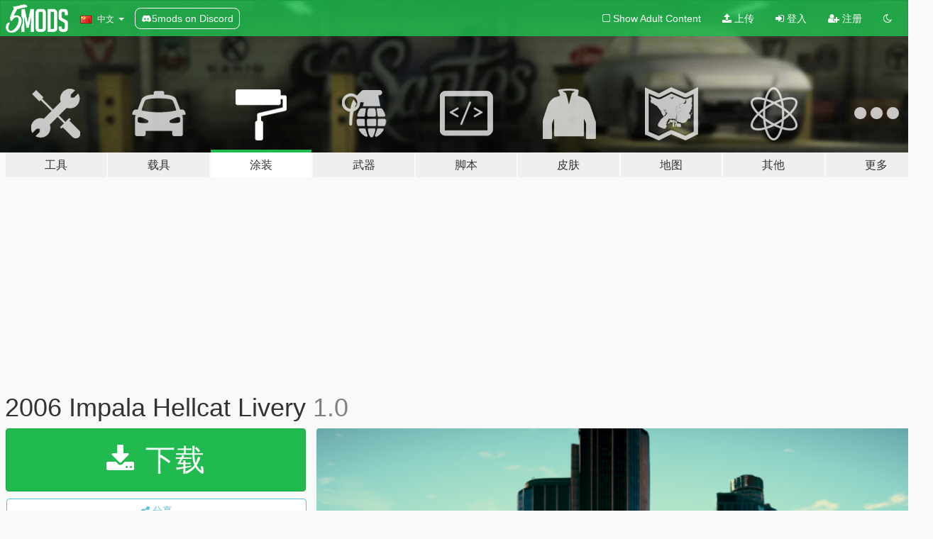

--- FILE ---
content_type: text/html; charset=utf-8
request_url: https://zh.gta5-mods.com/paintjobs/2006-impala-hellcat-livery
body_size: 11456
content:

<!DOCTYPE html>
<html lang="zh-CN" dir="ltr">
<head>
	<title>
		2006 Impala Hellcat Livery - GTA5-Mods.com
	</title>

		<script
		  async
		  src="https://hb.vntsm.com/v4/live/vms/sites/gta5-mods.com/index.js"
        ></script>

        <script>
          self.__VM = self.__VM || [];
          self.__VM.push(function (admanager, scope) {
            scope.Config.buildPlacement((configBuilder) => {
              configBuilder.add("billboard");
              configBuilder.addDefaultOrUnique("mobile_mpu").setBreakPoint("mobile")
            }).display("top-ad");

            scope.Config.buildPlacement((configBuilder) => {
              configBuilder.add("leaderboard");
              configBuilder.addDefaultOrUnique("mobile_mpu").setBreakPoint("mobile")
            }).display("central-ad");

            scope.Config.buildPlacement((configBuilder) => {
              configBuilder.add("mpu");
              configBuilder.addDefaultOrUnique("mobile_mpu").setBreakPoint("mobile")
            }).display("side-ad");

            scope.Config.buildPlacement((configBuilder) => {
              configBuilder.add("leaderboard");
              configBuilder.addDefaultOrUnique("mpu").setBreakPoint({ mediaQuery: "max-width:1200px" })
            }).display("central-ad-2");

            scope.Config.buildPlacement((configBuilder) => {
              configBuilder.add("leaderboard");
              configBuilder.addDefaultOrUnique("mobile_mpu").setBreakPoint("mobile")
            }).display("bottom-ad");

            scope.Config.buildPlacement((configBuilder) => {
              configBuilder.add("desktop_takeover");
              configBuilder.addDefaultOrUnique("mobile_takeover").setBreakPoint("mobile")
            }).display("takeover-ad");

            scope.Config.get('mpu').display('download-ad-1');
          });
        </script>

	<meta charset="utf-8">
	<meta name="viewport" content="width=320, initial-scale=1.0, maximum-scale=1.0">
	<meta http-equiv="X-UA-Compatible" content="IE=edge">
	<meta name="msapplication-config" content="none">
	<meta name="theme-color" content="#20ba4e">
	<meta name="msapplication-navbutton-color" content="#20ba4e">
	<meta name="apple-mobile-web-app-capable" content="yes">
	<meta name="apple-mobile-web-app-status-bar-style" content="#20ba4e">
	<meta name="csrf-param" content="authenticity_token" />
<meta name="csrf-token" content="LHa+ozRJuqsa8UOmZOF1Ef25Q+mBRnJ8mf7mGuKsen7A50Xb30Jj+yCdzRNu5yEbOILqv3lw0GeTLXgmxWT12g==" />
	    <!--suppress ALL -->

    <meta property="og:url" content="https://zh.gta5-mods.com/paintjobs/2006-impala-hellcat-livery">
    <meta property="og:title" content="2006 Impala Hellcat Livery">
    <meta property="og:description" content="------------------ Credits ------------------ Vehicle Created by b4good Livery Created by Swarly (Me)  Vehicle Download: https://www.gta5-mods.com/vehicles/2006-chevrolet-impala-ls  I made this for fun because I seen a picture of a impala with a decal just like this.  ------------------ Installation ------------------ --- For Singleplayer --- MANUAL Path: /mods/update/x64/dlcpacks/impalal/dlc.rpf/x64/vehicles.rpf/ Click on the YTD ...">
    <meta property="og:site_name" content="GTA5-Mods.com">
    <meta property="og:image" content="https://img.gta5-mods.com/q75/images/2006-impala-hellcat-livery/10fc16-impala_6.png">

    <meta name="twitter:card" content="summary_large_image">
    <meta name="twitter:site" content="@5mods">
    <meta name="twitter:title" content="2006 Impala Hellcat Livery">
    <meta name="twitter:description" content="------------------ Credits ------------------ Vehicle Created by b4good Livery Created by Swarly (Me)  Vehicle Download: https://www.gta5-mods.com/vehicles/2006-chevrolet-impala-ls  I made this for fun because I seen a picture of a impala with a decal just like this.  ------------------ Installation ------------------ --- For Singleplayer --- MANUAL Path: /mods/update/x64/dlcpacks/impalal/dlc.rpf/x64/vehicles.rpf/ Click on the YTD ...">
    <meta name="twitter:image" content="https://img.gta5-mods.com/q75/images/2006-impala-hellcat-livery/10fc16-impala_6.png">


	<link rel="shortcut icon" type="image/x-icon" href="https://images.gta5-mods.com/icons/favicon.png">
	<link rel="stylesheet" media="screen" href="/assets/application-7e510725ebc5c55e88a9fd87c027a2aa9e20126744fbac89762e0fd54819c399.css" />
	    <link rel="alternate" hreflang="id" href="https://id.gta5-mods.com/paintjobs/2006-impala-hellcat-livery">
    <link rel="alternate" hreflang="ms" href="https://ms.gta5-mods.com/paintjobs/2006-impala-hellcat-livery">
    <link rel="alternate" hreflang="bg" href="https://bg.gta5-mods.com/paintjobs/2006-impala-hellcat-livery">
    <link rel="alternate" hreflang="ca" href="https://ca.gta5-mods.com/paintjobs/2006-impala-hellcat-livery">
    <link rel="alternate" hreflang="cs" href="https://cs.gta5-mods.com/paintjobs/2006-impala-hellcat-livery">
    <link rel="alternate" hreflang="da" href="https://da.gta5-mods.com/paintjobs/2006-impala-hellcat-livery">
    <link rel="alternate" hreflang="de" href="https://de.gta5-mods.com/paintjobs/2006-impala-hellcat-livery">
    <link rel="alternate" hreflang="el" href="https://el.gta5-mods.com/paintjobs/2006-impala-hellcat-livery">
    <link rel="alternate" hreflang="en" href="https://www.gta5-mods.com/paintjobs/2006-impala-hellcat-livery">
    <link rel="alternate" hreflang="es" href="https://es.gta5-mods.com/paintjobs/2006-impala-hellcat-livery">
    <link rel="alternate" hreflang="fr" href="https://fr.gta5-mods.com/paintjobs/2006-impala-hellcat-livery">
    <link rel="alternate" hreflang="gl" href="https://gl.gta5-mods.com/paintjobs/2006-impala-hellcat-livery">
    <link rel="alternate" hreflang="ko" href="https://ko.gta5-mods.com/paintjobs/2006-impala-hellcat-livery">
    <link rel="alternate" hreflang="hi" href="https://hi.gta5-mods.com/paintjobs/2006-impala-hellcat-livery">
    <link rel="alternate" hreflang="it" href="https://it.gta5-mods.com/paintjobs/2006-impala-hellcat-livery">
    <link rel="alternate" hreflang="hu" href="https://hu.gta5-mods.com/paintjobs/2006-impala-hellcat-livery">
    <link rel="alternate" hreflang="mk" href="https://mk.gta5-mods.com/paintjobs/2006-impala-hellcat-livery">
    <link rel="alternate" hreflang="nl" href="https://nl.gta5-mods.com/paintjobs/2006-impala-hellcat-livery">
    <link rel="alternate" hreflang="nb" href="https://no.gta5-mods.com/paintjobs/2006-impala-hellcat-livery">
    <link rel="alternate" hreflang="pl" href="https://pl.gta5-mods.com/paintjobs/2006-impala-hellcat-livery">
    <link rel="alternate" hreflang="pt-BR" href="https://pt.gta5-mods.com/paintjobs/2006-impala-hellcat-livery">
    <link rel="alternate" hreflang="ro" href="https://ro.gta5-mods.com/paintjobs/2006-impala-hellcat-livery">
    <link rel="alternate" hreflang="ru" href="https://ru.gta5-mods.com/paintjobs/2006-impala-hellcat-livery">
    <link rel="alternate" hreflang="sl" href="https://sl.gta5-mods.com/paintjobs/2006-impala-hellcat-livery">
    <link rel="alternate" hreflang="fi" href="https://fi.gta5-mods.com/paintjobs/2006-impala-hellcat-livery">
    <link rel="alternate" hreflang="sv" href="https://sv.gta5-mods.com/paintjobs/2006-impala-hellcat-livery">
    <link rel="alternate" hreflang="vi" href="https://vi.gta5-mods.com/paintjobs/2006-impala-hellcat-livery">
    <link rel="alternate" hreflang="tr" href="https://tr.gta5-mods.com/paintjobs/2006-impala-hellcat-livery">
    <link rel="alternate" hreflang="uk" href="https://uk.gta5-mods.com/paintjobs/2006-impala-hellcat-livery">
    <link rel="alternate" hreflang="zh-CN" href="https://zh.gta5-mods.com/paintjobs/2006-impala-hellcat-livery">

  <script src="/javascripts/ads.js"></script>

		<!-- Nexus Google Tag Manager -->
		<script nonce="true">
//<![CDATA[
				window.dataLayer = window.dataLayer || [];

						window.dataLayer.push({
								login_status: 'Guest',
								user_id: undefined,
								gta5mods_id: undefined,
						});

//]]>
</script>
		<script nonce="true">
//<![CDATA[
				(function(w,d,s,l,i){w[l]=w[l]||[];w[l].push({'gtm.start':
				new Date().getTime(),event:'gtm.js'});var f=d.getElementsByTagName(s)[0],
				j=d.createElement(s),dl=l!='dataLayer'?'&l='+l:'';j.async=true;j.src=
				'https://www.googletagmanager.com/gtm.js?id='+i+dl;f.parentNode.insertBefore(j,f);
				})(window,document,'script','dataLayer','GTM-KCVF2WQ');

//]]>
</script>		<!-- End Nexus Google Tag Manager -->
</head>
<body class=" zh-CN">
	<!-- Google Tag Manager (noscript) -->
	<noscript><iframe src="https://www.googletagmanager.com/ns.html?id=GTM-KCVF2WQ"
										height="0" width="0" style="display:none;visibility:hidden"></iframe></noscript>
	<!-- End Google Tag Manager (noscript) -->

<div id="page-cover"></div>
<div id="page-loading">
	<span class="graphic"></span>
	<span class="message">载入中...</span>
</div>

<div id="page-cover"></div>

<nav id="main-nav" class="navbar navbar-default">
  <div class="container">
    <div class="navbar-header">
      <a class="navbar-brand" href="/"></a>

      <ul class="nav navbar-nav">
        <li id="language-dropdown" class="dropdown">
          <a href="#language" class="dropdown-toggle" data-toggle="dropdown">
            <span class="famfamfam-flag-cn icon"></span>&nbsp;
            <span class="language-name">中文</span>
            <span class="caret"></span>
          </a>

          <ul class="dropdown-menu dropdown-menu-with-footer">
                <li>
                  <a href="https://id.gta5-mods.com/paintjobs/2006-impala-hellcat-livery">
                    <span class="famfamfam-flag-id"></span>
                    <span class="language-name">Bahasa Indonesia</span>
                  </a>
                </li>
                <li>
                  <a href="https://ms.gta5-mods.com/paintjobs/2006-impala-hellcat-livery">
                    <span class="famfamfam-flag-my"></span>
                    <span class="language-name">Bahasa Melayu</span>
                  </a>
                </li>
                <li>
                  <a href="https://bg.gta5-mods.com/paintjobs/2006-impala-hellcat-livery">
                    <span class="famfamfam-flag-bg"></span>
                    <span class="language-name">Български</span>
                  </a>
                </li>
                <li>
                  <a href="https://ca.gta5-mods.com/paintjobs/2006-impala-hellcat-livery">
                    <span class="famfamfam-flag-catalonia"></span>
                    <span class="language-name">Català</span>
                  </a>
                </li>
                <li>
                  <a href="https://cs.gta5-mods.com/paintjobs/2006-impala-hellcat-livery">
                    <span class="famfamfam-flag-cz"></span>
                    <span class="language-name">Čeština</span>
                  </a>
                </li>
                <li>
                  <a href="https://da.gta5-mods.com/paintjobs/2006-impala-hellcat-livery">
                    <span class="famfamfam-flag-dk"></span>
                    <span class="language-name">Dansk</span>
                  </a>
                </li>
                <li>
                  <a href="https://de.gta5-mods.com/paintjobs/2006-impala-hellcat-livery">
                    <span class="famfamfam-flag-de"></span>
                    <span class="language-name">Deutsch</span>
                  </a>
                </li>
                <li>
                  <a href="https://el.gta5-mods.com/paintjobs/2006-impala-hellcat-livery">
                    <span class="famfamfam-flag-gr"></span>
                    <span class="language-name">Ελληνικά</span>
                  </a>
                </li>
                <li>
                  <a href="https://www.gta5-mods.com/paintjobs/2006-impala-hellcat-livery">
                    <span class="famfamfam-flag-gb"></span>
                    <span class="language-name">English</span>
                  </a>
                </li>
                <li>
                  <a href="https://es.gta5-mods.com/paintjobs/2006-impala-hellcat-livery">
                    <span class="famfamfam-flag-es"></span>
                    <span class="language-name">Español</span>
                  </a>
                </li>
                <li>
                  <a href="https://fr.gta5-mods.com/paintjobs/2006-impala-hellcat-livery">
                    <span class="famfamfam-flag-fr"></span>
                    <span class="language-name">Français</span>
                  </a>
                </li>
                <li>
                  <a href="https://gl.gta5-mods.com/paintjobs/2006-impala-hellcat-livery">
                    <span class="famfamfam-flag-es-gl"></span>
                    <span class="language-name">Galego</span>
                  </a>
                </li>
                <li>
                  <a href="https://ko.gta5-mods.com/paintjobs/2006-impala-hellcat-livery">
                    <span class="famfamfam-flag-kr"></span>
                    <span class="language-name">한국어</span>
                  </a>
                </li>
                <li>
                  <a href="https://hi.gta5-mods.com/paintjobs/2006-impala-hellcat-livery">
                    <span class="famfamfam-flag-in"></span>
                    <span class="language-name">हिन्दी</span>
                  </a>
                </li>
                <li>
                  <a href="https://it.gta5-mods.com/paintjobs/2006-impala-hellcat-livery">
                    <span class="famfamfam-flag-it"></span>
                    <span class="language-name">Italiano</span>
                  </a>
                </li>
                <li>
                  <a href="https://hu.gta5-mods.com/paintjobs/2006-impala-hellcat-livery">
                    <span class="famfamfam-flag-hu"></span>
                    <span class="language-name">Magyar</span>
                  </a>
                </li>
                <li>
                  <a href="https://mk.gta5-mods.com/paintjobs/2006-impala-hellcat-livery">
                    <span class="famfamfam-flag-mk"></span>
                    <span class="language-name">Македонски</span>
                  </a>
                </li>
                <li>
                  <a href="https://nl.gta5-mods.com/paintjobs/2006-impala-hellcat-livery">
                    <span class="famfamfam-flag-nl"></span>
                    <span class="language-name">Nederlands</span>
                  </a>
                </li>
                <li>
                  <a href="https://no.gta5-mods.com/paintjobs/2006-impala-hellcat-livery">
                    <span class="famfamfam-flag-no"></span>
                    <span class="language-name">Norsk</span>
                  </a>
                </li>
                <li>
                  <a href="https://pl.gta5-mods.com/paintjobs/2006-impala-hellcat-livery">
                    <span class="famfamfam-flag-pl"></span>
                    <span class="language-name">Polski</span>
                  </a>
                </li>
                <li>
                  <a href="https://pt.gta5-mods.com/paintjobs/2006-impala-hellcat-livery">
                    <span class="famfamfam-flag-br"></span>
                    <span class="language-name">Português do Brasil</span>
                  </a>
                </li>
                <li>
                  <a href="https://ro.gta5-mods.com/paintjobs/2006-impala-hellcat-livery">
                    <span class="famfamfam-flag-ro"></span>
                    <span class="language-name">Română</span>
                  </a>
                </li>
                <li>
                  <a href="https://ru.gta5-mods.com/paintjobs/2006-impala-hellcat-livery">
                    <span class="famfamfam-flag-ru"></span>
                    <span class="language-name">Русский</span>
                  </a>
                </li>
                <li>
                  <a href="https://sl.gta5-mods.com/paintjobs/2006-impala-hellcat-livery">
                    <span class="famfamfam-flag-si"></span>
                    <span class="language-name">Slovenščina</span>
                  </a>
                </li>
                <li>
                  <a href="https://fi.gta5-mods.com/paintjobs/2006-impala-hellcat-livery">
                    <span class="famfamfam-flag-fi"></span>
                    <span class="language-name">Suomi</span>
                  </a>
                </li>
                <li>
                  <a href="https://sv.gta5-mods.com/paintjobs/2006-impala-hellcat-livery">
                    <span class="famfamfam-flag-se"></span>
                    <span class="language-name">Svenska</span>
                  </a>
                </li>
                <li>
                  <a href="https://vi.gta5-mods.com/paintjobs/2006-impala-hellcat-livery">
                    <span class="famfamfam-flag-vn"></span>
                    <span class="language-name">Tiếng Việt</span>
                  </a>
                </li>
                <li>
                  <a href="https://tr.gta5-mods.com/paintjobs/2006-impala-hellcat-livery">
                    <span class="famfamfam-flag-tr"></span>
                    <span class="language-name">Türkçe</span>
                  </a>
                </li>
                <li>
                  <a href="https://uk.gta5-mods.com/paintjobs/2006-impala-hellcat-livery">
                    <span class="famfamfam-flag-ua"></span>
                    <span class="language-name">Українська</span>
                  </a>
                </li>
                <li>
                  <a href="https://zh.gta5-mods.com/paintjobs/2006-impala-hellcat-livery">
                    <span class="famfamfam-flag-cn"></span>
                    <span class="language-name">中文</span>
                  </a>
                </li>
          </ul>
        </li>
        <li class="discord-link">
          <a href="https://discord.gg/2PR7aMzD4U" target="_blank" rel="noreferrer">
            <img src="https://images.gta5-mods.com/site/discord-header.svg" height="15px" alt="">
            <span>5mods on Discord</span>
          </a>
        </li>
      </ul>
    </div>

    <ul class="nav navbar-nav navbar-right">
        <li>
          <a href="/adult_filter" title="Light mode">
              <span class="fa fa-square-o"></span>
            <span>Show Adult <span class="adult-filter__content-text">Content</span></span>
          </a>
        </li>
      <li class="hidden-xs">
        <a href="/upload">
          <span class="icon fa fa-upload"></span>
          上传
        </a>
      </li>

        <li>
          <a href="/login?r=/paintjobs/2006-impala-hellcat-livery">
            <span class="icon fa fa-sign-in"></span>
            <span class="login-text">登入</span>
          </a>
        </li>

        <li class="hidden-xs">
          <a href="/register?r=/paintjobs/2006-impala-hellcat-livery">
            <span class="icon fa fa-user-plus"></span>
            注册
          </a>
        </li>

        <li>
            <a href="/dark_mode" title="Dark mode">
              <span class="fa fa-moon-o"></span>
            </a>
        </li>

      <li id="search-dropdown">
        <a href="#search" class="dropdown-toggle" data-toggle="dropdown">
          <span class="fa fa-search"></span>
        </a>

        <div class="dropdown-menu">
          <div class="form-inline">
            <div class="form-group">
              <div class="input-group">
                <div class="input-group-addon"><span  class="fa fa-search"></span></div>
                <input type="text" class="form-control" placeholder="搜索GTA5模组...">
              </div>
            </div>
            <button type="submit" class="btn btn-primary">
              搜索
            </button>
          </div>
        </div>
      </li>
    </ul>
  </div>
</nav>

<div id="banner" class="paintjobs">
  <div class="container hidden-xs">
    <div id="intro">
      <h1 class="styled">欢迎来到GTA5模组网 GTA5-Mods.com</h1>
      <p>选择以下类别之一开始浏览最新的侠盗猎车手V PC模组：</p>
    </div>
  </div>

  <div class="container">
    <ul id="navigation" class="clearfix zh-CN">
        <li class="tools ">
          <a href="/tools">
            <span class="icon-category"></span>
            <span class="label-border"></span>
            <span class="label-category lg-large md-large sm-large xs-large xxs-large">
              <span>工具</span>
            </span>
          </a>
        </li>
        <li class="vehicles ">
          <a href="/vehicles">
            <span class="icon-category"></span>
            <span class="label-border"></span>
            <span class="label-category lg-large md-large sm-large xs-large xxs-large">
              <span>载具</span>
            </span>
          </a>
        </li>
        <li class="paintjobs active">
          <a href="/paintjobs">
            <span class="icon-category"></span>
            <span class="label-border"></span>
            <span class="label-category lg-large md-large sm-large xs-large xxs-large">
              <span>涂装</span>
            </span>
          </a>
        </li>
        <li class="weapons ">
          <a href="/weapons">
            <span class="icon-category"></span>
            <span class="label-border"></span>
            <span class="label-category lg-large md-large sm-large xs-large xxs-large">
              <span>武器</span>
            </span>
          </a>
        </li>
        <li class="scripts ">
          <a href="/scripts">
            <span class="icon-category"></span>
            <span class="label-border"></span>
            <span class="label-category lg-large md-large sm-large xs-large xxs-large">
              <span>脚本</span>
            </span>
          </a>
        </li>
        <li class="player ">
          <a href="/player">
            <span class="icon-category"></span>
            <span class="label-border"></span>
            <span class="label-category lg-large md-large sm-large xs-large xxs-large">
              <span>皮肤</span>
            </span>
          </a>
        </li>
        <li class="maps ">
          <a href="/maps">
            <span class="icon-category"></span>
            <span class="label-border"></span>
            <span class="label-category lg-large md-large sm-large xs-large xxs-large">
              <span>地图</span>
            </span>
          </a>
        </li>
        <li class="misc ">
          <a href="/misc">
            <span class="icon-category"></span>
            <span class="label-border"></span>
            <span class="label-category lg-large md-large sm-large xs-large xxs-large">
              <span>其他</span>
            </span>
          </a>
        </li>
      <li id="more-dropdown" class="more dropdown">
        <a href="#more" class="dropdown-toggle" data-toggle="dropdown">
          <span class="icon-category"></span>
          <span class="label-border"></span>
          <span class="label-category lg-large md-large sm-large xs-large xxs-large">
            <span>更多</span>
          </span>
        </a>

        <ul class="dropdown-menu pull-right">
          <li>
            <a href="http://www.gta5cheats.com" target="_blank">
              <span class="fa fa-external-link"></span>
              GTA 5 Cheats
            </a>
          </li>
        </ul>
      </li>
    </ul>
  </div>
</div>

<div id="content">
  


<div id="file" class="container" data-user-file-id="142465">
  <div class="clearfix">
      <div id="top-ad" class="ad-container"></div>

    <h1>
      
      2006 Impala Hellcat Livery
      <span class="version">1.0</span>

    </h1>
  </div>


    <div id="file-container" class="row">
      <div class="col-sm-5 col-lg-4">

          <a href="/paintjobs/2006-impala-hellcat-livery/download/140796" class="btn btn-primary btn-download" >
            <span class="fa fa-download"></span>
            下载
          </a>

        <div class="file-actions">

          <div class="row">
            <div class="col-xs-12 share-container">
              <div id="share-list">
                <ul>
                  <li>
                    <a href="#share-facebook" class="facebook" title="分享到脸书">
                      <span class="fa fa-facebook"></span>
                    </a>
                  </li>
                  <li>
                    <a href="#share-twitter" class="twitter" title="分享到推特" data-text="2006 Impala Hellcat Livery">
                      <span class="fa fa-twitter"></span>
                    </a>
                  </li>
                  <li>
                    <a href="#share-vk" class="vk" title="分享到VKontakte">
                      <span class="fa fa-vk"></span>
                    </a>
                  </li>
                </ul>
              </div>

              <button class="btn btn-o-info btn-block">
                <span class="fa fa-share-alt "></span>
                <span>分享</span>
              </button>
            </div>

          </div>
        </div>
        <div class="panel panel-default">
          <div class="panel-body">
            <div class="user-panel row">
              <div class="col-xs-3">
                <a href="/users/Swarly">
                  <img class="img-responsive" src="https://img.gta5-mods.com/q75-w100-h100-cfill/avatars/1350981/3492f4-Logo copy.png" alt="3492f4 logo copy" />
                </a>
              </div>
              <div class="col-xs-9">
                <a class="username" href="/users/Swarly">Swarly</a>
                  <br/>
                  <div class="user-social">
                    










<a title="Discord Server" target="_blank" href="https://discord.gg/8jN6QRw4Qd"><span class="fa fa-discord size-30"></span></a>

                  </div>

                  


              </div>
            </div>
          </div>
        </div>

          <div class="panel panel-default hidden-xs">
            <div class="panel-body">
  <h3 class="mt-0">
    <i class="fa fa-list-alt"></i>
    <span class="translation_missing" title="translation missing: zh-CN.user_file.all_versions">All Versions</span>
  </h3>
      <div class="well pull-left file-version-container ">
        <div class="pull-left">
          <i class="fa fa-file"></i>&nbsp;1.0 <span>(current)</span>
          <p>
            <span class="num-downloads">306次下载 <span class="file-size">, 2.7 MB</span></span>
            <br/><span class="num-downloads">2022年7月29日</span>
          </p>
        </div>
        <div class="pull-right" >
                  <a target="_blank" href="https://www.virustotal.com/gui/file/e572bc88116bfd1bd0f2807aa0f2a262509ecaccb4ad252085e5605840582f92/detection/f-e572bc88116bfd1bd0f2807aa0f2a262509ecaccb4ad252085e5605840582f92-1659126486"><i data-container="body" data-trigger="hover" data-toggle="popover" data-placement="top" data-html="true" data-title="<b class='color-success'>This file is safe <i class='fa fa-check-circle-o'></i></b>" data-content="<i>This file has been scanned for viruses and is safe to download.</i>" class="fa fa-shield vt-version"></i></a>

              <a target="_blank" href="/paintjobs/2006-impala-hellcat-livery/download/140796"><i class="fa fa-download download-version"></i></a>
        </div>
      </div>
</div>
          </div>

          <div id="side-ad" class="ad-container"></div>

        <div class="file-list">
            <div class="col-xs-12 hidden-xs">
              <h4>More mods by <a class="username" href="/users/Swarly">Swarly</a>:</h4>
                
<div class="file-list-obj">
  <a href="/paintjobs/2008-dodge-magnum-hellcat-livery" title="2008 Dodge Magnum Hellcat Livery" class="preview empty">

    <img title="2008 Dodge Magnum Hellcat Livery" class="img-responsive" alt="2008 Dodge Magnum Hellcat Livery" src="https://img.gta5-mods.com/q75-w500-h333-cfill/images/2008-dodge-magnum-hellcat-livery/1aa1dc-1.png" />

      <ul class="categories">
            <li>涂装</li>
      </ul>

      <div class="stats">
        <div>
        </div>
        <div>
          <span title="1,251次下载">
            <span class="fa fa-download"></span> 1,251
          </span>
          <span class="stats-likes" title="14次赞">
            <span class="fa fa-thumbs-up"></span> 14
          </span>
        </div>
      </div>

  </a>
  <div class="details">
    <div class="top">
      <div class="name">
        <a href="/paintjobs/2008-dodge-magnum-hellcat-livery" title="2008 Dodge Magnum Hellcat Livery">
          <span dir="ltr">2008 Dodge Magnum Hellcat Livery</span>
        </a>
      </div>
    </div>
    <div class="bottom">
      <span class="bottom-by">By</span> <a href="/users/Swarly" title="Swarly">Swarly</a>
    </div>
  </div>
</div>
                
<div class="file-list-obj">
  <a href="/paintjobs/2021-dodge-charger-hellcat-legends-never-die-livery" title="2021 Dodge Charger Hellcat Legends Never Die Livery, Juice WRLD Lil Peep XXXTENTACION Mac MIller" class="preview empty">

    <img title="2021 Dodge Charger Hellcat Legends Never Die Livery, Juice WRLD Lil Peep XXXTENTACION Mac MIller" class="img-responsive" alt="2021 Dodge Charger Hellcat Legends Never Die Livery, Juice WRLD Lil Peep XXXTENTACION Mac MIller" src="https://img.gta5-mods.com/q75-w500-h333-cfill/images/2021-dodge-charger-hellcat-legends-never-die-livery/4eaf94-Ledgends_Never_Die_19.png" />

      <ul class="categories">
            <li>涂装</li>
      </ul>

      <div class="stats">
        <div>
        </div>
        <div>
          <span title="1,343次下载">
            <span class="fa fa-download"></span> 1,343
          </span>
          <span class="stats-likes" title="16次赞">
            <span class="fa fa-thumbs-up"></span> 16
          </span>
        </div>
      </div>

  </a>
  <div class="details">
    <div class="top">
      <div class="name">
        <a href="/paintjobs/2021-dodge-charger-hellcat-legends-never-die-livery" title="2021 Dodge Charger Hellcat Legends Never Die Livery, Juice WRLD Lil Peep XXXTENTACION Mac MIller">
          <span dir="ltr">2021 Dodge Charger Hellcat Legends Never Die Livery, Juice WRLD Lil Peep XXXTENTACION Mac MIller</span>
        </a>
      </div>
        <div class="version" dir="ltr" title="1.0">1.0</div>
    </div>
    <div class="bottom">
      <span class="bottom-by">By</span> <a href="/users/Swarly" title="Swarly">Swarly</a>
    </div>
  </div>
</div>
                
<div class="file-list-obj">
  <a href="/paintjobs/2019-dodge-challenger-redeye-livery" title="2019 Dodge Challenger Redeye Livery" class="preview empty">

    <img title="2019 Dodge Challenger Redeye Livery" class="img-responsive" alt="2019 Dodge Challenger Redeye Livery" src="https://img.gta5-mods.com/q75-w500-h333-cfill/images/2019-dodge-challenger-redeye-livery/15342a-12097.png" />

      <ul class="categories">
            <li>涂装</li>
      </ul>

      <div class="stats">
        <div>
        </div>
        <div>
          <span title="1,605次下载">
            <span class="fa fa-download"></span> 1,605
          </span>
          <span class="stats-likes" title="18次赞">
            <span class="fa fa-thumbs-up"></span> 18
          </span>
        </div>
      </div>

  </a>
  <div class="details">
    <div class="top">
      <div class="name">
        <a href="/paintjobs/2019-dodge-challenger-redeye-livery" title="2019 Dodge Challenger Redeye Livery">
          <span dir="ltr">2019 Dodge Challenger Redeye Livery</span>
        </a>
      </div>
        <div class="version" dir="ltr" title="1.0">1.0</div>
    </div>
    <div class="bottom">
      <span class="bottom-by">By</span> <a href="/users/Swarly" title="Swarly">Swarly</a>
    </div>
  </div>
</div>
                
<div class="file-list-obj">
  <a href="/paintjobs/mclaren-765lt-king-von-livery" title="McLaren 765LT King Von Livery" class="preview empty">

    <img title="McLaren 765LT King Von Livery" class="img-responsive" alt="McLaren 765LT King Von Livery" src="https://img.gta5-mods.com/q75-w500-h333-cfill/images/mclaren-765lt-king-von-livery/78186f-Von_6.png" />

      <ul class="categories">
            <li>涂装</li>
      </ul>

      <div class="stats">
        <div>
            <span title="3.5 star rating">
              <span class="fa fa-star"></span> 3.5
            </span>
        </div>
        <div>
          <span title="518次下载">
            <span class="fa fa-download"></span> 518
          </span>
          <span class="stats-likes" title="12次赞">
            <span class="fa fa-thumbs-up"></span> 12
          </span>
        </div>
      </div>

  </a>
  <div class="details">
    <div class="top">
      <div class="name">
        <a href="/paintjobs/mclaren-765lt-king-von-livery" title="McLaren 765LT King Von Livery">
          <span dir="ltr">McLaren 765LT King Von Livery</span>
        </a>
      </div>
        <div class="version" dir="ltr" title="1.0">1.0</div>
    </div>
    <div class="bottom">
      <span class="bottom-by">By</span> <a href="/users/Swarly" title="Swarly">Swarly</a>
    </div>
  </div>
</div>
                
<div class="file-list-obj">
  <a href="/paintjobs/2021-dodge-charger-hellcat-juice-wrld-livery" title="2021 Dodge Charger Hellcat Juice WRLD Livery" class="preview empty">

    <img title="2021 Dodge Charger Hellcat Juice WRLD Livery" class="img-responsive" alt="2021 Dodge Charger Hellcat Juice WRLD Livery" src="https://img.gta5-mods.com/q75-w500-h333-cfill/images/2021-dodge-charger-hellcat-juice-wrld-livery/583c73-Juice_Livery1.png" />

      <ul class="categories">
            <li>涂装</li>
      </ul>

      <div class="stats">
        <div>
        </div>
        <div>
          <span title="1,398次下载">
            <span class="fa fa-download"></span> 1,398
          </span>
          <span class="stats-likes" title="16次赞">
            <span class="fa fa-thumbs-up"></span> 16
          </span>
        </div>
      </div>

  </a>
  <div class="details">
    <div class="top">
      <div class="name">
        <a href="/paintjobs/2021-dodge-charger-hellcat-juice-wrld-livery" title="2021 Dodge Charger Hellcat Juice WRLD Livery">
          <span dir="ltr">2021 Dodge Charger Hellcat Juice WRLD Livery</span>
        </a>
      </div>
        <div class="version" dir="ltr" title="1.1">1.1</div>
    </div>
    <div class="bottom">
      <span class="bottom-by">By</span> <a href="/users/Swarly" title="Swarly">Swarly</a>
    </div>
  </div>
</div>
            </div>

        </div>
      </div>

      <div class="col-sm-7 col-lg-8">
          <div id="file-media">
            <!-- Cover Media -->
            <div class="text-center">

                <a target="_blank" class="thumbnail mfp-image cover-media" title="2006 Impala Hellcat Livery" href="https://img.gta5-mods.com/q95/images/2006-impala-hellcat-livery/10fc16-impala_6.png"><img class="img-responsive" src="https://img.gta5-mods.com/q85-w800/images/2006-impala-hellcat-livery/10fc16-impala_6.png" alt="10fc16 impala 6" /></a>
            </div>

            <!-- Remaining Media -->
              <div class="media-thumbnails row">
                    <div class="col-xs-4 col-md-2">
                      <a target="_blank" class="thumbnail mfp-image" title="2006 Impala Hellcat Livery" href="https://img.gta5-mods.com/q95/images/2006-impala-hellcat-livery/10fc16-impala_1.png"><img class="img-responsive" src="https://img.gta5-mods.com/q75-w350-h233-cfill/images/2006-impala-hellcat-livery/10fc16-impala_1.png" alt="10fc16 impala 1" /></a>
                    </div>
                    <div class="col-xs-4 col-md-2">
                      <a target="_blank" class="thumbnail mfp-image" title="2006 Impala Hellcat Livery" href="https://img.gta5-mods.com/q95/images/2006-impala-hellcat-livery/10fc16-impala_2.png"><img class="img-responsive" src="https://img.gta5-mods.com/q75-w350-h233-cfill/images/2006-impala-hellcat-livery/10fc16-impala_2.png" alt="10fc16 impala 2" /></a>
                    </div>
                    <div class="col-xs-4 col-md-2">
                      <a target="_blank" class="thumbnail mfp-image" title="2006 Impala Hellcat Livery" href="https://img.gta5-mods.com/q95/images/2006-impala-hellcat-livery/10fc16-impala_3.png"><img class="img-responsive" src="https://img.gta5-mods.com/q75-w350-h233-cfill/images/2006-impala-hellcat-livery/10fc16-impala_3.png" alt="10fc16 impala 3" /></a>
                    </div>
                    <div class="col-xs-4 col-md-2">
                      <a target="_blank" class="thumbnail mfp-image" title="2006 Impala Hellcat Livery" href="https://img.gta5-mods.com/q95/images/2006-impala-hellcat-livery/10fc16-impala_4.png"><img class="img-responsive" src="https://img.gta5-mods.com/q75-w350-h233-cfill/images/2006-impala-hellcat-livery/10fc16-impala_4.png" alt="10fc16 impala 4" /></a>
                    </div>
                    <div class="col-xs-4 col-md-2">
                      <a target="_blank" class="thumbnail mfp-image" title="2006 Impala Hellcat Livery" href="https://img.gta5-mods.com/q95/images/2006-impala-hellcat-livery/10fc16-impala_5.png"><img class="img-responsive" src="https://img.gta5-mods.com/q75-w350-h233-cfill/images/2006-impala-hellcat-livery/10fc16-impala_5.png" alt="10fc16 impala 5" /></a>
                    </div>
                    <div class="col-xs-4 col-md-2">
                      <a target="_blank" class="thumbnail mfp-image" title="2006 Impala Hellcat Livery" href="https://img.gta5-mods.com/q95/images/2006-impala-hellcat-livery/10fc16-impala_7.png"><img class="img-responsive" src="https://img.gta5-mods.com/q75-w350-h233-cfill/images/2006-impala-hellcat-livery/10fc16-impala_7.png" alt="10fc16 impala 7" /></a>
                    </div>

                  <div class="extra-media collapse">
                        <div class="col-xs-4 col-md-2">
                          <a target="_blank" class="thumbnail mfp-image" title="2006 Impala Hellcat Livery" href="https://img.gta5-mods.com/q95/images/2006-impala-hellcat-livery/10fc16-impala_8.png"><img class="img-responsive" src="https://img.gta5-mods.com/q75-w350-h233-cfill/images/2006-impala-hellcat-livery/10fc16-impala_8.png" alt="10fc16 impala 8" /></a>
                        </div>
                        <div class="col-xs-4 col-md-2">
                          <a target="_blank" class="thumbnail mfp-image" title="2006 Impala Hellcat Livery" href="https://img.gta5-mods.com/q95/images/2006-impala-hellcat-livery/10fc16-impala_9.png"><img class="img-responsive" src="https://img.gta5-mods.com/q75-w350-h233-cfill/images/2006-impala-hellcat-livery/10fc16-impala_9.png" alt="10fc16 impala 9" /></a>
                        </div>
                  </div>
              </div>

                <a href="#more" class="media-limit btn btn-o-primary btn-block btn-sm">
                  <span class="fa fa-angle-down"></span>
                  展开看更多图片和视频
                  <span class="fa fa-angle-down"></span>
                </a>
          </div>

        <h3 class="clearfix" dir="auto">
          <div class="pull-left file-stats">
            <i class="fa fa-cloud-download pull-left download-icon"></i>
            <div class="file-stat file-downloads pull-left">
              <span class="num-downloads">306</span>
              <label>下载</label>
            </div>
            <i class="fa fa-thumbs-o-up pull-left like-icon"></i>
            <div class="file-stat file-likes pull-left">
              <span class="num-likes">8</span>
              <label>赞</label>
            </div>
          </div>

                <span class="comment-average-container pull-right">
                    <span class="comment-average-rating" data-rating="5.0"></span>
                    <label>5.0 / 5 (1 评级)</label>
                </span>
        </h3>
        <div id="featured-comment">
          <ul class="media-list pinned-comments">
            
          </ul>
        </div>
        <div class="visible-xs-block">
          <div class="panel panel-default">
            <div class="panel-body">
              <div class="file-description">
                      <span class="description-body description-collapsed" dir="auto">
                        ------------------ Credits ------------------<br/>Vehicle Created by b4good<br/>Livery Created by Swarly (Me)<br/><br/>Vehicle Download: https://www.gta5-mods.com/vehicles/2006-chevrolet-impala-ls<br/><br/>I made this for fun because I seen a picture of a impala with a decal just like this.<br/><br/>------------------ Installation ------------------<br/>--- For Singleplayer --- MANUAL<br/>Path:<br/>/mods/update/x64/dlcpacks/impalal/dlc.rpf/x64/vehicles.rpf/<br/>Click on the YTD file of the vehicle<br/>Find which livery you would like to replace<br/>Click replace and find the livery file and click "Open"<br/>(You can add the livery instead of replacing by importing the file by clicking import at the top left of OpenIV)<br/>Click "Save"<br/><br/>DRAG AND DROP<br/>/mods/update/x64/dlcpacks/impalal/dlc.rpf/x64/vehicles.rpf/<br/>Drag and Drop "impalal.ytd" into folder<br/><br/>--- For Fivem ---<br/>Open OpenIV click "Edit Mode" at the top of OpenIV<br/>Drag and drop the vehicle files into OpenIV<br/>Click on the YTD file of the vehicle<br/>Find which livery you would like to replace <br/>Click replace and find the livery file and click "Open"<br/>(You can add the livery instead of replacing by importing the file by clicking import at the top left of OpenIV)<br/>Click "Save"<br/>Now Drag your YTD file back into its normal folder<br/><br/>DRAG AND DROP<br/>Locate your folder with the vehicles files<br/>Drag and Drop "impalal.ytd" into stream folder<br/><br/>Join my discord if you have any questions! https://discord.gg/8jN6QRw4Qd
                        <div class="read-more-button-container">
                          <div class="read-more-gradient"></div>
                          <div class="read-more-button">Show Full Description</div>
                        </div>
                      </span>
              </div>
                <div id=tag-list>
                    <div>
                      <a href="/all/tags/livery/most-downloaded">
                            <span class="label label-default">
                              <span class="fa fa-tag"></span>
                              涂装
                            </span>
                      </a>
                    </div>
                </div>


              <div id="file-dates">

                <br/>
                <small title="2022年7月29日 星期五 20:00:23 UTC">
                  <strong>首次上传时间：</strong>
                  2022年7月29日
                  
                </small>

                  <br/>
                  <small title="2022年7月29日 星期五 20:30:10 UTC">
                    <strong>最后更新时间：</strong>
                    2022年7月29日
                  </small>

                  <br/>
                  <small title="2026年1月12日 星期一 03:58:56 UTC">
                    <strong>最后下载：</strong>
                    9天前
                  </small>
              </div>
            </div>
          </div>

          <div class="panel panel-default visible-xs-block">
            <div class="panel-body">
  <h3 class="mt-0">
    <i class="fa fa-list-alt"></i>
    <span class="translation_missing" title="translation missing: zh-CN.user_file.all_versions">All Versions</span>
  </h3>
      <div class="well pull-left file-version-container ">
        <div class="pull-left">
          <i class="fa fa-file"></i>&nbsp;1.0 <span>(current)</span>
          <p>
            <span class="num-downloads">306次下载 <span class="file-size">, 2.7 MB</span></span>
            <br/><span class="num-downloads">2022年7月29日</span>
          </p>
        </div>
        <div class="pull-right" >
                  <a target="_blank" href="https://www.virustotal.com/gui/file/e572bc88116bfd1bd0f2807aa0f2a262509ecaccb4ad252085e5605840582f92/detection/f-e572bc88116bfd1bd0f2807aa0f2a262509ecaccb4ad252085e5605840582f92-1659126486"><i data-container="body" data-trigger="hover" data-toggle="popover" data-placement="top" data-html="true" data-title="<b class='color-success'>This file is safe <i class='fa fa-check-circle-o'></i></b>" data-content="<i>This file has been scanned for viruses and is safe to download.</i>" class="fa fa-shield vt-version"></i></a>

              <a target="_blank" href="/paintjobs/2006-impala-hellcat-livery/download/140796"><i class="fa fa-download download-version"></i></a>
        </div>
      </div>
</div>
          </div>

          <h3 class="clearfix comments-stats" dir="auto">
              <span class="pull-left">
                  <span class="num-comments" data-count="4">4个评论</span>
              </span>
          </h3>
          <div id="comments_mobile"></div>

          <div class="file-list">
              <div class="col-xs-12">
                <h4>More mods by <a class="username" href="/users/Swarly">Swarly</a>:</h4>
                  
<div class="file-list-obj">
  <a href="/paintjobs/2008-dodge-magnum-hellcat-livery" title="2008 Dodge Magnum Hellcat Livery" class="preview empty">

    <img title="2008 Dodge Magnum Hellcat Livery" class="img-responsive" alt="2008 Dodge Magnum Hellcat Livery" src="https://img.gta5-mods.com/q75-w500-h333-cfill/images/2008-dodge-magnum-hellcat-livery/1aa1dc-1.png" />

      <ul class="categories">
            <li>涂装</li>
      </ul>

      <div class="stats">
        <div>
        </div>
        <div>
          <span title="1,251次下载">
            <span class="fa fa-download"></span> 1,251
          </span>
          <span class="stats-likes" title="14次赞">
            <span class="fa fa-thumbs-up"></span> 14
          </span>
        </div>
      </div>

  </a>
  <div class="details">
    <div class="top">
      <div class="name">
        <a href="/paintjobs/2008-dodge-magnum-hellcat-livery" title="2008 Dodge Magnum Hellcat Livery">
          <span dir="ltr">2008 Dodge Magnum Hellcat Livery</span>
        </a>
      </div>
    </div>
    <div class="bottom">
      <span class="bottom-by">By</span> <a href="/users/Swarly" title="Swarly">Swarly</a>
    </div>
  </div>
</div>
                  
<div class="file-list-obj">
  <a href="/paintjobs/2021-dodge-charger-hellcat-legends-never-die-livery" title="2021 Dodge Charger Hellcat Legends Never Die Livery, Juice WRLD Lil Peep XXXTENTACION Mac MIller" class="preview empty">

    <img title="2021 Dodge Charger Hellcat Legends Never Die Livery, Juice WRLD Lil Peep XXXTENTACION Mac MIller" class="img-responsive" alt="2021 Dodge Charger Hellcat Legends Never Die Livery, Juice WRLD Lil Peep XXXTENTACION Mac MIller" src="https://img.gta5-mods.com/q75-w500-h333-cfill/images/2021-dodge-charger-hellcat-legends-never-die-livery/4eaf94-Ledgends_Never_Die_19.png" />

      <ul class="categories">
            <li>涂装</li>
      </ul>

      <div class="stats">
        <div>
        </div>
        <div>
          <span title="1,343次下载">
            <span class="fa fa-download"></span> 1,343
          </span>
          <span class="stats-likes" title="16次赞">
            <span class="fa fa-thumbs-up"></span> 16
          </span>
        </div>
      </div>

  </a>
  <div class="details">
    <div class="top">
      <div class="name">
        <a href="/paintjobs/2021-dodge-charger-hellcat-legends-never-die-livery" title="2021 Dodge Charger Hellcat Legends Never Die Livery, Juice WRLD Lil Peep XXXTENTACION Mac MIller">
          <span dir="ltr">2021 Dodge Charger Hellcat Legends Never Die Livery, Juice WRLD Lil Peep XXXTENTACION Mac MIller</span>
        </a>
      </div>
        <div class="version" dir="ltr" title="1.0">1.0</div>
    </div>
    <div class="bottom">
      <span class="bottom-by">By</span> <a href="/users/Swarly" title="Swarly">Swarly</a>
    </div>
  </div>
</div>
                  
<div class="file-list-obj">
  <a href="/paintjobs/2019-dodge-challenger-redeye-livery" title="2019 Dodge Challenger Redeye Livery" class="preview empty">

    <img title="2019 Dodge Challenger Redeye Livery" class="img-responsive" alt="2019 Dodge Challenger Redeye Livery" src="https://img.gta5-mods.com/q75-w500-h333-cfill/images/2019-dodge-challenger-redeye-livery/15342a-12097.png" />

      <ul class="categories">
            <li>涂装</li>
      </ul>

      <div class="stats">
        <div>
        </div>
        <div>
          <span title="1,605次下载">
            <span class="fa fa-download"></span> 1,605
          </span>
          <span class="stats-likes" title="18次赞">
            <span class="fa fa-thumbs-up"></span> 18
          </span>
        </div>
      </div>

  </a>
  <div class="details">
    <div class="top">
      <div class="name">
        <a href="/paintjobs/2019-dodge-challenger-redeye-livery" title="2019 Dodge Challenger Redeye Livery">
          <span dir="ltr">2019 Dodge Challenger Redeye Livery</span>
        </a>
      </div>
        <div class="version" dir="ltr" title="1.0">1.0</div>
    </div>
    <div class="bottom">
      <span class="bottom-by">By</span> <a href="/users/Swarly" title="Swarly">Swarly</a>
    </div>
  </div>
</div>
                  
<div class="file-list-obj">
  <a href="/paintjobs/mclaren-765lt-king-von-livery" title="McLaren 765LT King Von Livery" class="preview empty">

    <img title="McLaren 765LT King Von Livery" class="img-responsive" alt="McLaren 765LT King Von Livery" src="https://img.gta5-mods.com/q75-w500-h333-cfill/images/mclaren-765lt-king-von-livery/78186f-Von_6.png" />

      <ul class="categories">
            <li>涂装</li>
      </ul>

      <div class="stats">
        <div>
            <span title="3.5 star rating">
              <span class="fa fa-star"></span> 3.5
            </span>
        </div>
        <div>
          <span title="518次下载">
            <span class="fa fa-download"></span> 518
          </span>
          <span class="stats-likes" title="12次赞">
            <span class="fa fa-thumbs-up"></span> 12
          </span>
        </div>
      </div>

  </a>
  <div class="details">
    <div class="top">
      <div class="name">
        <a href="/paintjobs/mclaren-765lt-king-von-livery" title="McLaren 765LT King Von Livery">
          <span dir="ltr">McLaren 765LT King Von Livery</span>
        </a>
      </div>
        <div class="version" dir="ltr" title="1.0">1.0</div>
    </div>
    <div class="bottom">
      <span class="bottom-by">By</span> <a href="/users/Swarly" title="Swarly">Swarly</a>
    </div>
  </div>
</div>
                  
<div class="file-list-obj">
  <a href="/paintjobs/2021-dodge-charger-hellcat-juice-wrld-livery" title="2021 Dodge Charger Hellcat Juice WRLD Livery" class="preview empty">

    <img title="2021 Dodge Charger Hellcat Juice WRLD Livery" class="img-responsive" alt="2021 Dodge Charger Hellcat Juice WRLD Livery" src="https://img.gta5-mods.com/q75-w500-h333-cfill/images/2021-dodge-charger-hellcat-juice-wrld-livery/583c73-Juice_Livery1.png" />

      <ul class="categories">
            <li>涂装</li>
      </ul>

      <div class="stats">
        <div>
        </div>
        <div>
          <span title="1,398次下载">
            <span class="fa fa-download"></span> 1,398
          </span>
          <span class="stats-likes" title="16次赞">
            <span class="fa fa-thumbs-up"></span> 16
          </span>
        </div>
      </div>

  </a>
  <div class="details">
    <div class="top">
      <div class="name">
        <a href="/paintjobs/2021-dodge-charger-hellcat-juice-wrld-livery" title="2021 Dodge Charger Hellcat Juice WRLD Livery">
          <span dir="ltr">2021 Dodge Charger Hellcat Juice WRLD Livery</span>
        </a>
      </div>
        <div class="version" dir="ltr" title="1.1">1.1</div>
    </div>
    <div class="bottom">
      <span class="bottom-by">By</span> <a href="/users/Swarly" title="Swarly">Swarly</a>
    </div>
  </div>
</div>
              </div>
          </div>

        </div>

        <div class="hidden-xs">

          <ul class="nav nav-tabs" role="tablist">
              <li role="presentation" class="active">
                <a class="url-push" href="#description_tab" aria-controls="home" role="tab" data-toggle="tab">
                  <i class="fa fa-file-text-o"></i>
                  &nbsp;Description
                </a>
              </li>
              <li role="presentation">
                <a class="url-push" href="#comments_tab" aria-controls="profile" role="tab" data-toggle="tab">
                  <i class="fa fa-comments-o"></i>
                  &nbsp;Comments (4)
                </a>
              </li>
          </ul>

          <div class="tab-content">

            <!-- Default / Description Tab -->
            <div role="tabpanel" class="tab-pane  active " id="description_tab">
              <div class="panel panel-default" style="margin-top: 8px">
                <div class="panel-body">
                  <div class="file-description">
                        <span class="description-body " dir="auto">
                          ------------------ Credits ------------------<br/>Vehicle Created by b4good<br/>Livery Created by Swarly (Me)<br/><br/>Vehicle Download: https://www.gta5-mods.com/vehicles/2006-chevrolet-impala-ls<br/><br/>I made this for fun because I seen a picture of a impala with a decal just like this.<br/><br/>------------------ Installation ------------------<br/>--- For Singleplayer --- MANUAL<br/>Path:<br/>/mods/update/x64/dlcpacks/impalal/dlc.rpf/x64/vehicles.rpf/<br/>Click on the YTD file of the vehicle<br/>Find which livery you would like to replace<br/>Click replace and find the livery file and click "Open"<br/>(You can add the livery instead of replacing by importing the file by clicking import at the top left of OpenIV)<br/>Click "Save"<br/><br/>DRAG AND DROP<br/>/mods/update/x64/dlcpacks/impalal/dlc.rpf/x64/vehicles.rpf/<br/>Drag and Drop "impalal.ytd" into folder<br/><br/>--- For Fivem ---<br/>Open OpenIV click "Edit Mode" at the top of OpenIV<br/>Drag and drop the vehicle files into OpenIV<br/>Click on the YTD file of the vehicle<br/>Find which livery you would like to replace <br/>Click replace and find the livery file and click "Open"<br/>(You can add the livery instead of replacing by importing the file by clicking import at the top left of OpenIV)<br/>Click "Save"<br/>Now Drag your YTD file back into its normal folder<br/><br/>DRAG AND DROP<br/>Locate your folder with the vehicles files<br/>Drag and Drop "impalal.ytd" into stream folder<br/><br/>Join my discord if you have any questions! https://discord.gg/8jN6QRw4Qd
                        </span>
                  </div>
                <div id=tag-list>
                    <div>
                      <a href="/all/tags/livery/most-downloaded">
                            <span class="label label-default">
                              <span class="fa fa-tag"></span>
                              涂装
                            </span>
                      </a>
                    </div>
                </div>


                  <div id="file-dates">

                    <br/>
                    <small title="2022年7月29日 星期五 20:00:23 UTC">
                      <strong>首次上传时间：</strong>
                      2022年7月29日
                      
                    </small>

                      <br/>
                      <small title="2022年7月29日 星期五 20:30:10 UTC">
                        <strong>最后更新时间：</strong>
                        2022年7月29日
                      </small>

                      <br/>
                      <small title="2026年1月12日 星期一 03:58:56 UTC">
                        <strong>最后下载：</strong>
                        9天前
                      </small>
                  </div>
                </div>
              </div>
            </div>

            <!-- Comments Tab -->
            <div role="tabpanel" class="tab-pane " id="comments_tab">
              <div id="comments">
                <ul class="media-list pinned-comments">
                 
    <li id="comment-2058484" class="comment media pinned" data-comment-id="2058484" data-username="-EcLiPsE-" data-mentions="[]">
      <div class="media-left">
        <a href="/users/%2DEcLiPsE%2D"><img class="media-object" src="https://img.gta5-mods.com/q75-w100-h100-cfill/avatars/1271219/acd219-1391.jpeg" alt="Acd219 1391" /></a>
      </div>
      <div class="media-body">
        <div class="panel panel-default">
          <div class="panel-body">
            <div class="media-heading clearfix">
              <div class="pull-left flip" dir="auto">
                <a href="/users/%2DEcLiPsE%2D">-EcLiPsE-</a>
                    
              </div>
              <div class="pull-right flip">
                <span class="pinned-message inline-icon-text"><span class="fa fa-thumb-tack"></span>置顶帖</span>

                <span class="comment-rating" data-rating="5.0"></span>
              </div>
            </div>

            <div class="comment-text " dir="auto"><p>Hellcat? More like Thundercat lmao</p></div>

            <div class="media-details clearfix">
              <div class="row">
                <div class="col-md-8 text-left flip">


                  

                  
                </div>
                <div class="col-md-4 text-right flip" title="2022年7月29日 星期五 22:55:55 UTC">2022年7月29日</div>
              </div>
            </div>
          </div>
        </div>
      </div>
    </li>


                </ul>


                <ul class="media-list comments-list">
                  
    <li id="comment-2058424" class="comment media " data-comment-id="2058424" data-username="gta5-mods" data-mentions="[]">
      <div class="media-left">
        <a href="/users/gta5%2Dmods"><img class="media-object" src="https://img.gta5-mods.com/q75-w100-h100-cfill/avatars/presets/default.jpg" alt="Default" /></a>
      </div>
      <div class="media-body">
        <div class="panel panel-default">
          <div class="panel-body">
            <div class="media-heading clearfix">
              <div class="pull-left flip" dir="auto">
                <a href="/users/gta5%2Dmods">gta5-mods</a>
                    
              </div>
              <div class="pull-right flip">
                

                
              </div>
            </div>

            <div class="comment-text " dir="auto"><p>This file has been approved automatically. If you think this file should not be here for any reason please report it.</p></div>

            <div class="media-details clearfix">
              <div class="row">
                <div class="col-md-8 text-left flip">


                  

                  
                </div>
                <div class="col-md-4 text-right flip" title="2022年7月29日 星期五 20:30:10 UTC">2022年7月29日</div>
              </div>
            </div>
          </div>
        </div>
      </div>
    </li>


    <li id="comment-2058504" class="comment media " data-comment-id="2058504" data-username="Swarly" data-mentions="[&quot;-EcLiPsE-&quot;]">
      <div class="media-left">
        <a href="/users/Swarly"><img class="media-object" src="https://img.gta5-mods.com/q75-w100-h100-cfill/avatars/1350981/3492f4-Logo copy.png" alt="3492f4 logo copy" /></a>
      </div>
      <div class="media-body">
        <div class="panel panel-default">
          <div class="panel-body">
            <div class="media-heading clearfix">
              <div class="pull-left flip" dir="auto">
                <a href="/users/Swarly">Swarly</a>
                    <label class="label label-primary">作者</label>
              </div>
              <div class="pull-right flip">
                

                
              </div>
            </div>

            <div class="comment-text " dir="auto"><p><a class="mention" href="/users/%2DEcLiPsE%2D">@-EcLiPsE-</a> lmao, preciate the love</p></div>

            <div class="media-details clearfix">
              <div class="row">
                <div class="col-md-8 text-left flip">


                  

                  
                </div>
                <div class="col-md-4 text-right flip" title="2022年7月29日 星期五 23:29:37 UTC">2022年7月29日</div>
              </div>
            </div>
          </div>
        </div>
      </div>
    </li>

    <li id="comment-2058517" class="comment media " data-comment-id="2058517" data-username="SLY95ZER" data-mentions="[]">
      <div class="media-left">
        <a href="/users/SLY95ZER"><img class="media-object" src="https://img.gta5-mods.com/q75-w100-h100-cfill/avatars/12882/c9f571-v34gjxm3fqi01.jpg" alt="C9f571 v34gjxm3fqi01" /></a>
      </div>
      <div class="media-body">
        <div class="panel panel-default">
          <div class="panel-body">
            <div class="media-heading clearfix">
              <div class="pull-left flip" dir="auto">
                <a href="/users/SLY95ZER">SLY95ZER</a>
                    
              </div>
              <div class="pull-right flip">
                

                
              </div>
            </div>

            <div class="comment-text " dir="auto"><p>&gt;Dodge livery on a Chevrolet 
<br />What?</p></div>

            <div class="media-details clearfix">
              <div class="row">
                <div class="col-md-8 text-left flip">


                  

                  
                </div>
                <div class="col-md-4 text-right flip" title="2022年7月30日 星期六 00:32:37 UTC">2022年7月30日</div>
              </div>
            </div>
          </div>
        </div>
      </div>
    </li>

               </ul>

                  <div class="alert alert-info">
                    加入对话！<a href="/login?r=/paintjobs/2006-impala-hellcat-livery">登入</a>或<a href="/register?r=/paintjobs/2006-impala-hellcat-livery">注册</a>一个帐号才能够发表评论。
                  </div>
              </div>
            </div>

          </div>

            <div id="central-ad-2" class="ad-container"></div>
        </div>
      </div>
    </div>

  <div class="modal fade" id="downloadModal" tabindex="-1" role="dialog">
    <div class="modal-dialog" role="document">
      <div class="modal-content">
        <div class="modal-body">
          <div class="panel panel-default">
            <div class="panel-body">
  <h3 class="mt-0">
    <i class="fa fa-list-alt"></i>
    <span class="translation_missing" title="translation missing: zh-CN.user_file.all_versions">All Versions</span>
  </h3>
      <div class="well pull-left file-version-container ">
        <div class="pull-left">
          <i class="fa fa-file"></i>&nbsp;1.0 <span>(current)</span>
          <p>
            <span class="num-downloads">306次下载 <span class="file-size">, 2.7 MB</span></span>
            <br/><span class="num-downloads">2022年7月29日</span>
          </p>
        </div>
        <div class="pull-right" >
                  <a target="_blank" href="https://www.virustotal.com/gui/file/e572bc88116bfd1bd0f2807aa0f2a262509ecaccb4ad252085e5605840582f92/detection/f-e572bc88116bfd1bd0f2807aa0f2a262509ecaccb4ad252085e5605840582f92-1659126486"><i data-container="body" data-trigger="hover" data-toggle="popover" data-placement="top" data-html="true" data-title="<b class='color-success'>This file is safe <i class='fa fa-check-circle-o'></i></b>" data-content="<i>This file has been scanned for viruses and is safe to download.</i>" class="fa fa-shield vt-version"></i></a>

              <a target="_blank" href="/paintjobs/2006-impala-hellcat-livery/download/140796"><i class="fa fa-download download-version"></i></a>
        </div>
      </div>
</div>
          </div>
        </div>
        <div class="modal-footer">
          <button type="button" class="btn btn-default" data-dismiss="modal">Close</button>
        </div>
      </div><!-- /.modal-content -->
    </div><!-- /.modal-dialog -->
  </div>
</div>

</div>
<div id="footer">
  <div class="container">

    <div class="row">

      <div class="col-sm-4 col-md-4">

        <a href="/users/Slim Trashman" class="staff">Designed in Alderney</a><br/>
        <a href="/users/rappo" class="staff">Made in Los Santos</a>

      </div>

      <div class="col-sm-8 col-md-8 hidden-xs">

        <div class="col-md-4 hidden-sm hidden-xs">
          <ul>
            <li>
              <a href="/tools">GTA5工具</a>
            </li>
            <li>
              <a href="/vehicles">GTA5车模</a>
            </li>
            <li>
              <a href="/paintjobs">GTA5车模涂装</a>
            </li>
            <li>
              <a href="/weapons">GTA5武器模组</a>
            </li>
            <li>
              <a href="/scripts">GTA5脚本</a>
            </li>
            <li>
              <a href="/player">GTA5皮肤模组</a>
            </li>
            <li>
              <a href="/maps">GTA5地图模组</a>
            </li>
            <li>
              <a href="/misc">GTA5其他模组</a>
            </li>
          </ul>
        </div>

        <div class="col-sm-4 col-md-4 hidden-xs">
          <ul>
            <li>
              <a href="/all">最新的文件</a>
            </li>
            <li>
              <a href="/all/tags/featured">精选文件</a>
            </li>
            <li>
              <a href="/all/most-liked">最多赞的文件</a>
            </li>
            <li>
              <a href="/all/most-downloaded">最多下载的文件</a>
            </li>
            <li>
              <a href="/all/highest-rated">评分最高的文件</a>
            </li>
            <li>
              <a href="/leaderboard">GTA5-Mods.com排行榜</a>
            </li>
          </ul>
        </div>

        <div class="col-sm-4 col-md-4">
          <ul>
            <li>
              <a href="/contact">
                联系
              </a>
            </li>
            <li>
              <a href="/privacy">
                隐私政策
              </a>
            </li>
            <li>
              <a href="/terms">
                使用条款
              </a>
            </li>
            <li>
              <a href="https://www.cognitoforms.com/NexusMods/_5ModsDMCAForm">
                DMCA
              </a>
            </li>
            <li>
              <a href="https://www.twitter.com/5mods" class="social" target="_blank" rel="noreferrer" title="@5mods推特">
                <span class="fa fa-twitter-square"></span>
                @5mods推特
              </a>
            </li>
            <li>
              <a href="https://www.facebook.com/5mods" class="social" target="_blank" rel="noreferrer" title="5mods脸书">
                <span class="fa fa-facebook-official"></span>
                5mods脸书
              </a>
            </li>
            <li>
              <a href="https://discord.gg/2PR7aMzD4U" class="social" target="_blank" rel="noreferrer" title="5mods on Discord">
                <img src="https://images.gta5-mods.com/site/discord-footer.svg#discord" height="15px" alt="">
                5mods on Discord
              </a>
            </li>
          </ul>
        </div>

      </div>

    </div>
  </div>
</div>

<script src="/assets/i18n-df0d92353b403d0e94d1a4f346ded6a37d72d69e9a14f2caa6d80e755877da17.js"></script>
<script src="/assets/translations-a23fafd59dbdbfa99c7d1d49b61f0ece1d1aff5b9b63d693ca14bfa61420d77c.js"></script>
<script type="text/javascript">
		I18n.defaultLocale = 'en';
		I18n.locale = 'zh-CN';
		I18n.fallbacks = true;

		var GTA5M = {User: {authenticated: false}};
</script>
<script src="/assets/application-d3801923323270dc3fae1f7909466e8a12eaf0dc3b846aa57c43fa1873fe9d56.js"></script>
  <script type="application/ld+json">
    {
      "@context": "http://schema.org",
      "@type": "CreativeWork",
      "about": "Grand Theft Auto V",
      "aggregateRating": {
        "@type": "AggregateRating",
        "ratingValue": "5.0",
        "reviewCount": "1",
        "bestRating": 5,
        "worstRating": 0.5
      },
      "author": "Swarly",
      "comment_count": "4",
      "dateModified": "2022-07-29T20:30:10Z",
      "datePublished": "2022-07-29T20:00:23Z",
      "name": "2006 Impala Hellcat Livery"
    }
  </script>
  <script type="application/ld+json">
    {
      "@context": "http://schema.org",
      "@type": "BreadcrumbList",
      "itemListElement": [{
        "@type": "ListItem",
        "position": 1,
        "item": {
          "@id": "https://www.gta5-mods.com/paintjobs",
          "name": "涂装"
        }
      },{
        "@type": "ListItem",
        "position": 2,
        "item": {
          "@id": "https://www.gta5-mods.com/paintjobs/2006-impala-hellcat-livery",
          "name": "2006 Impala Hellcat Livery"
        }
      }]
    }

  </script>

  <script src="https://apis.google.com/js/platform.js"></script>


<!-- Quantcast Tag -->
<script type="text/javascript">
		var _qevents = _qevents || [];
		(function () {
				var elem = document.createElement('script');
				elem.src = (document.location.protocol == "https:" ? "https://secure" : "http://edge") + ".quantserve.com/quant.js";
				elem.async = true;
				elem.type = "text/javascript";
				var scpt = document.getElementsByTagName('script')[0];
				scpt.parentNode.insertBefore(elem, scpt);
		})();
		_qevents.push({
				qacct: "p-bcgV-fdjlWlQo"
		});
</script>
<noscript>
	<div style="display:none;">
		<img src="//pixel.quantserve.com/pixel/p-bcgV-fdjlWlQo.gif" border="0" height="1" width="1" alt="Quantcast"/>
	</div>
</noscript>
<!-- End Quantcast tag -->

<!-- Ad Blocker Checks -->
<script type="application/javascript">
    (function () {
        console.log("ABD: ", window.AdvertStatus);
        if (window.AdvertStatus === undefined) {
            var container = document.createElement('div');
            container.classList.add('container');

            var div = document.createElement('div');
            div.classList.add('alert', 'alert-warning');
            div.innerText = "Ad-blockers can cause errors with the image upload service, please consider turning them off if you have issues.";
            container.appendChild(div);

            var upload = document.getElementById('upload');
            if (upload) {
                upload.insertBefore(container, upload.firstChild);
            }
        }
    })();
</script>



<div class="js-paloma-hook" data-id="1768973696676">
  <script type="text/javascript">
    (function(){
      // Do not continue if Paloma not found.
      if (window['Paloma'] === undefined) {
        return true;
      }

      Paloma.env = 'production';

      // Remove any callback details if any
      $('.js-paloma-hook[data-id!=' + 1768973696676 + ']').remove();

      var request = {"resource":"UserFile","action":"index","params":{}};

      Paloma.engine.setRequest({
        id: "1768973696676",
        resource: request['resource'],
        action: request['action'],
        params: request['params']});
    })();
  </script>
</div>
</body>
</html>
